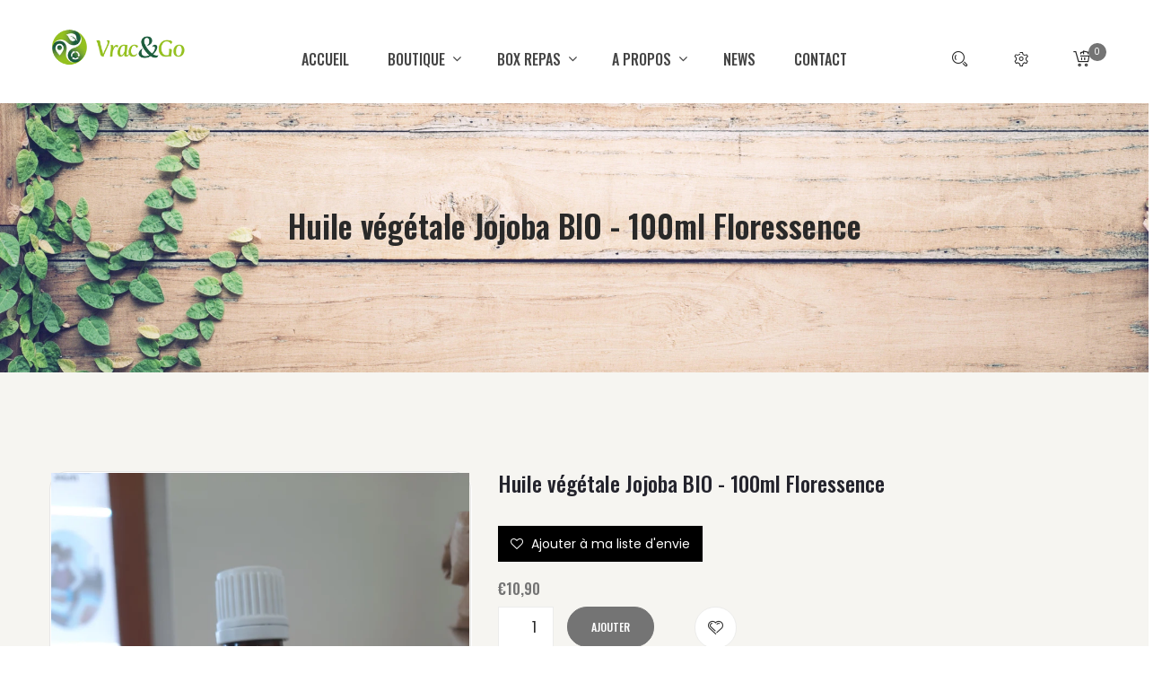

--- FILE ---
content_type: text/css
request_url: https://vracandgo.com/cdn/shop/t/5/assets/theme-responsive.css?v=34575760609667741191582660150
body_size: -167
content:
@media (min-width: 992px) and (max-width: 1169px){.shop-area .ht-product-tab .ht-tab-content .nav a{margin-right:8px}.ht-main-menu nav>ul>li{margin:0 6px}.food-category-area{padding:0 0 50px}}@media (min-width: 768px) and (max-width: 991px){.cart-total{margin-top:30px}.logo.text-center{text-align:left!important}.food-category-area{padding:0 0 50px}.featured-area.bg-3{background-size:cover}}@media (max-width: 767px){.cart-total{margin-top:30px}.cart-buttons .theme-default-button{padding:8px 20px}.search-item-image{width:100%}.search-item-content{width:100%;padding-left:0;margin-top:30px}.product-detials-area .product-details-text .product-tag-cat{display:inline-block;justify-content:left}.add-cart-product .shopify-payment-button div{line-height:1;display:ruby-base-container}.add-cart-product .shopify-payment-button button.shopify-payment-button__button{margin-top:30px}.product-detials-area .product-details-text .add-cart-product{margin-top:25px}.post-area .single-post-item .single-post-title{line-height:23px}}@media only screen and (min-width: 480px) and (max-width: 767px){.add-cart-product .shopify-payment-button button.shopify-payment-button__button{margin-top:0}}@media only screen and (max-width: 479px){.login-form-container{padding:30px 20px}.form-action-button .theme-default-button+.theme-default-button,.cart-buttons .theme-default-button+.theme-default-button{margin-left:0;margin-top:20px}.form-action-button .theme-default-button,.cart-buttons .theme-default-button,.guest-form-container .theme-default-button{float:left;width:100%}}
/*# sourceMappingURL=/cdn/shop/t/5/assets/theme-responsive.css.map?v=34575760609667741191582660150 */


--- FILE ---
content_type: text/css
request_url: https://vracandgo.com/cdn/shop/t/5/assets/header.css?v=6482146441954770121617786402
body_size: -670
content:
.header-area.header-two.header-sticky {
    background-color: white;
    height: 115px;
}

@media only screen and (max-width: 768px) {
    .header-area.header-two.header-sticky {
        height: 130px;
    }
}

@media only screen and (max-width: 425px) {
    .header-area.header-two.header-sticky {
        height: 223px;
    }
}


--- FILE ---
content_type: text/javascript
request_url: https://vracandgo.com/cdn/shop/t/5/assets/theme.js?v=183769244540137365591582660151
body_size: 383
content:
(function($){"use strict";jQuery(document).ready(function(){$(".search-wrapper > a").on("click",function(){$(".search-form").toggleClass("active")}),$(".settings-wrapper > a").on("click",function(){$(".settings-content").toggleClass("active")});var $windows=$(window),sticky=$(".header-sticky");$windows.on("scroll",function(){var scroll=$windows.scrollTop();scroll<300?sticky.removeClass("sticky"):sticky.addClass("sticky")}),$("#mobile-menu-active").meanmenu({meanScreenWidth:"991",meanMenuContainer:".mobile-menu-area .mobile-menu"});var productSliderTwo=$(".product-carousel-two");productSliderTwo.slick({arrows:!0,infinite:!0,slidesToShow:6,prevArrow:'<button type="button" class="slick-prev"><i class="fa fa-angle-left"></i></button>',nextArrow:'<button type="button" class="slick-next"><i class="fa fa-angle-right"></i></button>',responsive:[{breakpoint:1400,settings:{slidesToShow:5}},{breakpoint:1200,settings:{slidesToShow:4}},{breakpoint:991,settings:{slidesToShow:3}},{breakpoint:767,settings:{slidesToShow:2}},{breakpoint:479,settings:{slidesToShow:1}}]}),$(".single-slide-menu").slick({dots:!1,arrows:!1,slidesToShow:4,responsive:[{breakpoint:1200,settings:{slidesToShow:3,slidesToScroll:3}},{breakpoint:991,settings:{slidesToShow:3,slidesToScroll:2}},{breakpoint:480,settings:{slidesToShow:3,slidesToScroll:3}}]}),$(".modal").on("shown.bs.modal",function(e){$(".single-slide-menu").resize()}),$(".single-slide-menu a").on("click",function(e){e.preventDefault();var $href=$(this).attr("href");$(".single-slide-menu a").removeClass("active"),$(this).addClass("active"),$(".product-details-large .tab-pane").removeClass("active show"),$(".product-details-large "+$href).addClass("active show")}),$.scrollUp({scrollText:'<i class="fa fa-angle-up"></i>',easingType:"linear",scrollSpeed:900,animation:"fade"}),$("#slider-range").slider({range:!0,min:55,max:1e3,values:[55,1e3],slide:function(event,ui){$("#amount").val("$"+ui.values[0]+" - $"+ui.values[1])}}),$("#amount").val("$"+$("#slider-range").slider("values",0)+" - $"+$("#slider-range").slider("values",1)),$(".easyzoom").easyZoom(),$("#showlogin").on("click",function(){$("#checkout-login").slideToggle(900)}),$("#showcoupon").on("click",function(){$("#checkout_coupon").slideToggle(900)}),$("#cbox").on("click",function(){$("#cbox_info").slideToggle(900)}),$("#ship-box").on("click",function(){$("#ship-box-info").slideToggle(1e3)}),$(".scroll-down").on("click",function(){return $("html, body").animate({scrollTop:$(".scroll-area").offset().top-100},"slow"),!1}),$("#mc-form").ajaxChimp({language:"en",callback:mailChimpResponse,url:"http://devitems.us11.list-manage.com/subscribe/post?u=6bbb9b6f5827bd842d9640c82&amp;id=05d85f18ef"});function mailChimpResponse(resp){resp.result==="success"?($(".mailchimp-success").html(""+resp.msg).fadeIn(900),$(".mailchimp-error").fadeOut(400)):resp.result==="error"&&$(".mailchimp-error").html(""+resp.msg).fadeIn(900)}})})(jQuery);
//# sourceMappingURL=/cdn/shop/t/5/assets/theme.js.map?v=183769244540137365591582660151
